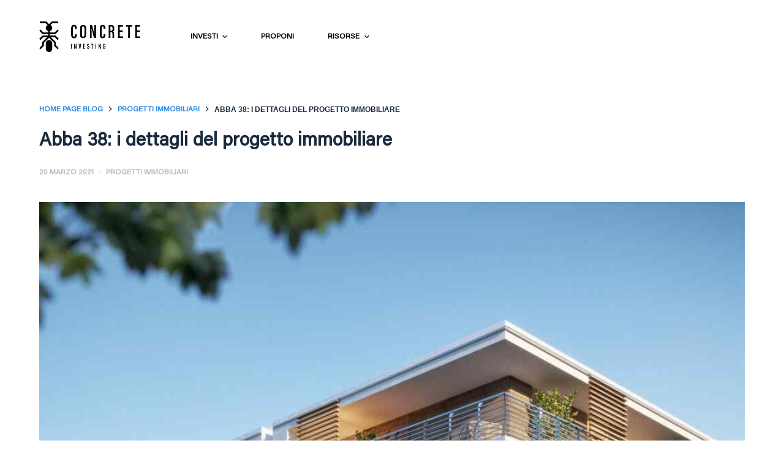

--- FILE ---
content_type: text/html; charset=UTF-8
request_url: https://www.concreteinvesting.com/blog/progetti-immobiliari/abba-38-milano
body_size: 14017
content:
<!doctype html>
<html lang="it-IT">
<head>
	
	<meta charset="UTF-8">
	<meta name="viewport" content="width=device-width, initial-scale=1, maximum-scale=5, viewport-fit=cover">
	<link rel="profile" href="https://gmpg.org/xfn/11">

	<title>Abba 38 Milano: i dettagli del progetto immobiliare &#x2d; Il blog sull’equity crowdfunding immobiliare &#8211; Concrete Investing</title>

<!-- The SEO Framework by Sybre Waaijer -->
<meta name="robots" content="max-snippet:-1,max-image-preview:large,max-video-preview:-1" />
<link rel="canonical" href="https://www.concreteinvesting.com/blog/progetti-immobiliari/abba-38-milano" />
<meta name="description" content="Scopri i dettagli del progetto immobiliare Abba 38, costruzione nel quartiere Dergano finanziata in parte con equity crowdfunding dalla nostra piattaforma." />
<meta property="og:type" content="article" />
<meta property="og:locale" content="it_IT" />
<meta property="og:site_name" content="Il blog sull’equity crowdfunding immobiliare &#8211; Concrete Investing" />
<meta property="og:title" content="Abba 38 Milano: i dettagli del progetto immobiliare" />
<meta property="og:description" content="Scopri i dettagli del progetto immobiliare Abba 38, costruzione nel quartiere Dergano finanziata in parte con equity crowdfunding dalla nostra piattaforma." />
<meta property="og:url" content="https://www.concreteinvesting.com/blog/progetti-immobiliari/abba-38-milano" />
<meta property="og:image" content="https://blog.concreteinvesting.com/wp-content/uploads/2022/07/abba-38-esterno-scaled.jpg" />
<meta property="og:image:width" content="2560" />
<meta property="og:image:height" content="1733" />
<meta property="og:image:alt" content="abba-38-esterno" />
<meta property="article:published_time" content="2021-03-20T11:59+00:00" />
<meta property="article:modified_time" content="2022-12-20T11:40+00:00" />
<meta name="twitter:card" content="summary_large_image" />
<meta name="twitter:title" content="Abba 38 Milano: i dettagli del progetto immobiliare" />
<meta name="twitter:description" content="Scopri i dettagli del progetto immobiliare Abba 38, costruzione nel quartiere Dergano finanziata in parte con equity crowdfunding dalla nostra piattaforma." />
<meta name="twitter:image" content="https://blog.concreteinvesting.com/wp-content/uploads/2022/07/abba-38-esterno-scaled.jpg" />
<meta name="twitter:image:alt" content="abba-38-esterno" />
<script type="application/ld+json">{"@context":"https://schema.org","@graph":[{"@type":"WebSite","@id":"https://www.concreteinvesting.com/blog#/schema/WebSite","url":"https://www.concreteinvesting.com/blog","name":"Il blog sull’equity crowdfunding immobiliare &#8211; Concrete Investing","description":"Parliamo di investimenti nel mondo del real estate equity crowdfunding, operazioni immobiliari e approfondimenti nel settore finanziario.","inLanguage":"it-IT","potentialAction":{"@type":"SearchAction","target":{"@type":"EntryPoint","urlTemplate":"https://www.concreteinvesting.com/blog/search/{search_term_string}"},"query-input":"required name=search_term_string"},"publisher":{"@type":"Organization","@id":"https://www.concreteinvesting.com/blog#/schema/Organization","name":"Il blog sull’equity crowdfunding immobiliare &#8211; Concrete Investing","url":"https://www.concreteinvesting.com/blog","logo":{"@type":"ImageObject","url":"https://blog.concreteinvesting.com/wp-content/uploads/2022/07/logo-concrete.png","contentUrl":"https://blog.concreteinvesting.com/wp-content/uploads/2022/07/logo-concrete.png","width":329,"height":100,"contentSize":"4837"}}},{"@type":"WebPage","@id":"https://www.concreteinvesting.com/blog/progetti-immobiliari/abba-38-milano","url":"https://www.concreteinvesting.com/blog/progetti-immobiliari/abba-38-milano","name":"Abba 38 Milano: i dettagli del progetto immobiliare &#x2d; Il blog sull’equity crowdfunding immobiliare &#8211; Concrete Investing","description":"Scopri i dettagli del progetto immobiliare Abba 38, costruzione nel quartiere Dergano finanziata in parte con equity crowdfunding dalla nostra piattaforma.","inLanguage":"it-IT","isPartOf":{"@id":"https://www.concreteinvesting.com/blog#/schema/WebSite"},"potentialAction":{"@type":"ReadAction","target":"https://www.concreteinvesting.com/blog/progetti-immobiliari/abba-38-milano"},"datePublished":"2021-03-20T11:59+00:00","dateModified":"2022-12-20T11:40+00:00","author":{"@type":"Person","@id":"https://www.concreteinvesting.com/blog#/schema/Person/11065a8db9d5a261c95dfc752a4300c1","name":"admin"}}]}</script>
<!-- / The SEO Framework by Sybre Waaijer | 15.84ms meta | 7.58ms boot -->

<link rel='dns-prefetch' href='//s.w.org' />
<link rel="alternate" type="application/rss+xml" title="Il blog sull’equity crowdfunding immobiliare - Concrete Investing &raquo; Feed" href="https://www.concreteinvesting.com/blog/feed" />
<link rel="alternate" type="application/rss+xml" title="Il blog sull’equity crowdfunding immobiliare - Concrete Investing &raquo; Feed dei commenti" href="https://www.concreteinvesting.com/blog/comments/feed" />
<link rel="alternate" type="application/rss+xml" title="Il blog sull’equity crowdfunding immobiliare - Concrete Investing &raquo; Abba 38: i dettagli del progetto immobiliare Feed dei commenti" href="https://www.concreteinvesting.com/blog/progetti-immobiliari/abba-38-milano/feed" />
<link rel='stylesheet' id='blocksy-dynamic-global-css'  href='https://blog.concreteinvesting.com/wp-content/uploads/blocksy/css/global.css?ver=92260' media='all' />
<link rel='stylesheet' id='wp-block-library-css'  href='https://blog.concreteinvesting.com/wp-includes/css/dist/block-library/style.min.css?ver=6.0.11' media='all' />
<style id='global-styles-inline-css'>
body{--wp--preset--color--black: #000000;--wp--preset--color--cyan-bluish-gray: #abb8c3;--wp--preset--color--white: #ffffff;--wp--preset--color--pale-pink: #f78da7;--wp--preset--color--vivid-red: #cf2e2e;--wp--preset--color--luminous-vivid-orange: #ff6900;--wp--preset--color--luminous-vivid-amber: #fcb900;--wp--preset--color--light-green-cyan: #7bdcb5;--wp--preset--color--vivid-green-cyan: #00d084;--wp--preset--color--pale-cyan-blue: #8ed1fc;--wp--preset--color--vivid-cyan-blue: #0693e3;--wp--preset--color--vivid-purple: #9b51e0;--wp--preset--color--palette-color-1: var(--theme-palette-color-1, #2872fa);--wp--preset--color--palette-color-2: var(--theme-palette-color-2, #1559ed);--wp--preset--color--palette-color-3: var(--theme-palette-color-3, #3A4F66);--wp--preset--color--palette-color-4: var(--theme-palette-color-4, #192a3d);--wp--preset--color--palette-color-5: var(--theme-palette-color-5, #e1e8ed);--wp--preset--color--palette-color-6: var(--theme-palette-color-6, #f2f5f7);--wp--preset--color--palette-color-7: var(--theme-palette-color-7, #FAFBFC);--wp--preset--color--palette-color-8: var(--theme-palette-color-8, #ffffff);--wp--preset--gradient--vivid-cyan-blue-to-vivid-purple: linear-gradient(135deg,rgba(6,147,227,1) 0%,rgb(155,81,224) 100%);--wp--preset--gradient--light-green-cyan-to-vivid-green-cyan: linear-gradient(135deg,rgb(122,220,180) 0%,rgb(0,208,130) 100%);--wp--preset--gradient--luminous-vivid-amber-to-luminous-vivid-orange: linear-gradient(135deg,rgba(252,185,0,1) 0%,rgba(255,105,0,1) 100%);--wp--preset--gradient--luminous-vivid-orange-to-vivid-red: linear-gradient(135deg,rgba(255,105,0,1) 0%,rgb(207,46,46) 100%);--wp--preset--gradient--very-light-gray-to-cyan-bluish-gray: linear-gradient(135deg,rgb(238,238,238) 0%,rgb(169,184,195) 100%);--wp--preset--gradient--cool-to-warm-spectrum: linear-gradient(135deg,rgb(74,234,220) 0%,rgb(151,120,209) 20%,rgb(207,42,186) 40%,rgb(238,44,130) 60%,rgb(251,105,98) 80%,rgb(254,248,76) 100%);--wp--preset--gradient--blush-light-purple: linear-gradient(135deg,rgb(255,206,236) 0%,rgb(152,150,240) 100%);--wp--preset--gradient--blush-bordeaux: linear-gradient(135deg,rgb(254,205,165) 0%,rgb(254,45,45) 50%,rgb(107,0,62) 100%);--wp--preset--gradient--luminous-dusk: linear-gradient(135deg,rgb(255,203,112) 0%,rgb(199,81,192) 50%,rgb(65,88,208) 100%);--wp--preset--gradient--pale-ocean: linear-gradient(135deg,rgb(255,245,203) 0%,rgb(182,227,212) 50%,rgb(51,167,181) 100%);--wp--preset--gradient--electric-grass: linear-gradient(135deg,rgb(202,248,128) 0%,rgb(113,206,126) 100%);--wp--preset--gradient--midnight: linear-gradient(135deg,rgb(2,3,129) 0%,rgb(40,116,252) 100%);--wp--preset--gradient--juicy-peach: linear-gradient(to right, #ffecd2 0%, #fcb69f 100%);--wp--preset--gradient--young-passion: linear-gradient(to right, #ff8177 0%, #ff867a 0%, #ff8c7f 21%, #f99185 52%, #cf556c 78%, #b12a5b 100%);--wp--preset--gradient--true-sunset: linear-gradient(to right, #fa709a 0%, #fee140 100%);--wp--preset--gradient--morpheus-den: linear-gradient(to top, #30cfd0 0%, #330867 100%);--wp--preset--gradient--plum-plate: linear-gradient(135deg, #667eea 0%, #764ba2 100%);--wp--preset--gradient--aqua-splash: linear-gradient(15deg, #13547a 0%, #80d0c7 100%);--wp--preset--gradient--love-kiss: linear-gradient(to top, #ff0844 0%, #ffb199 100%);--wp--preset--gradient--new-retrowave: linear-gradient(to top, #3b41c5 0%, #a981bb 49%, #ffc8a9 100%);--wp--preset--gradient--plum-bath: linear-gradient(to top, #cc208e 0%, #6713d2 100%);--wp--preset--gradient--high-flight: linear-gradient(to right, #0acffe 0%, #495aff 100%);--wp--preset--gradient--teen-party: linear-gradient(-225deg, #FF057C 0%, #8D0B93 50%, #321575 100%);--wp--preset--gradient--fabled-sunset: linear-gradient(-225deg, #231557 0%, #44107A 29%, #FF1361 67%, #FFF800 100%);--wp--preset--gradient--arielle-smile: radial-gradient(circle 248px at center, #16d9e3 0%, #30c7ec 47%, #46aef7 100%);--wp--preset--gradient--itmeo-branding: linear-gradient(180deg, #2af598 0%, #009efd 100%);--wp--preset--gradient--deep-blue: linear-gradient(to right, #6a11cb 0%, #2575fc 100%);--wp--preset--gradient--strong-bliss: linear-gradient(to right, #f78ca0 0%, #f9748f 19%, #fd868c 60%, #fe9a8b 100%);--wp--preset--gradient--sweet-period: linear-gradient(to top, #3f51b1 0%, #5a55ae 13%, #7b5fac 25%, #8f6aae 38%, #a86aa4 50%, #cc6b8e 62%, #f18271 75%, #f3a469 87%, #f7c978 100%);--wp--preset--gradient--purple-division: linear-gradient(to top, #7028e4 0%, #e5b2ca 100%);--wp--preset--gradient--cold-evening: linear-gradient(to top, #0c3483 0%, #a2b6df 100%, #6b8cce 100%, #a2b6df 100%);--wp--preset--gradient--mountain-rock: linear-gradient(to right, #868f96 0%, #596164 100%);--wp--preset--gradient--desert-hump: linear-gradient(to top, #c79081 0%, #dfa579 100%);--wp--preset--gradient--ethernal-constance: linear-gradient(to top, #09203f 0%, #537895 100%);--wp--preset--gradient--happy-memories: linear-gradient(-60deg, #ff5858 0%, #f09819 100%);--wp--preset--gradient--grown-early: linear-gradient(to top, #0ba360 0%, #3cba92 100%);--wp--preset--gradient--morning-salad: linear-gradient(-225deg, #B7F8DB 0%, #50A7C2 100%);--wp--preset--gradient--night-call: linear-gradient(-225deg, #AC32E4 0%, #7918F2 48%, #4801FF 100%);--wp--preset--gradient--mind-crawl: linear-gradient(-225deg, #473B7B 0%, #3584A7 51%, #30D2BE 100%);--wp--preset--gradient--angel-care: linear-gradient(-225deg, #FFE29F 0%, #FFA99F 48%, #FF719A 100%);--wp--preset--gradient--juicy-cake: linear-gradient(to top, #e14fad 0%, #f9d423 100%);--wp--preset--gradient--rich-metal: linear-gradient(to right, #d7d2cc 0%, #304352 100%);--wp--preset--gradient--mole-hall: linear-gradient(-20deg, #616161 0%, #9bc5c3 100%);--wp--preset--gradient--cloudy-knoxville: linear-gradient(120deg, #fdfbfb 0%, #ebedee 100%);--wp--preset--gradient--soft-grass: linear-gradient(to top, #c1dfc4 0%, #deecdd 100%);--wp--preset--gradient--saint-petersburg: linear-gradient(135deg, #f5f7fa 0%, #c3cfe2 100%);--wp--preset--gradient--everlasting-sky: linear-gradient(135deg, #fdfcfb 0%, #e2d1c3 100%);--wp--preset--gradient--kind-steel: linear-gradient(-20deg, #e9defa 0%, #fbfcdb 100%);--wp--preset--gradient--over-sun: linear-gradient(60deg, #abecd6 0%, #fbed96 100%);--wp--preset--gradient--premium-white: linear-gradient(to top, #d5d4d0 0%, #d5d4d0 1%, #eeeeec 31%, #efeeec 75%, #e9e9e7 100%);--wp--preset--gradient--clean-mirror: linear-gradient(45deg, #93a5cf 0%, #e4efe9 100%);--wp--preset--gradient--wild-apple: linear-gradient(to top, #d299c2 0%, #fef9d7 100%);--wp--preset--gradient--snow-again: linear-gradient(to top, #e6e9f0 0%, #eef1f5 100%);--wp--preset--gradient--confident-cloud: linear-gradient(to top, #dad4ec 0%, #dad4ec 1%, #f3e7e9 100%);--wp--preset--gradient--glass-water: linear-gradient(to top, #dfe9f3 0%, white 100%);--wp--preset--gradient--perfect-white: linear-gradient(-225deg, #E3FDF5 0%, #FFE6FA 100%);--wp--preset--duotone--dark-grayscale: url('#wp-duotone-dark-grayscale');--wp--preset--duotone--grayscale: url('#wp-duotone-grayscale');--wp--preset--duotone--purple-yellow: url('#wp-duotone-purple-yellow');--wp--preset--duotone--blue-red: url('#wp-duotone-blue-red');--wp--preset--duotone--midnight: url('#wp-duotone-midnight');--wp--preset--duotone--magenta-yellow: url('#wp-duotone-magenta-yellow');--wp--preset--duotone--purple-green: url('#wp-duotone-purple-green');--wp--preset--duotone--blue-orange: url('#wp-duotone-blue-orange');--wp--preset--font-size--small: 13px;--wp--preset--font-size--medium: 20px;--wp--preset--font-size--large: 30px;--wp--preset--font-size--x-large: 50px;--wp--preset--font-size--xx-large: 80px;}body { margin: 0; }body{--wp--style--block-gap: var(--theme-content-spacing);}.wp-site-blocks > .alignleft { float: left; margin-right: 2em; }.wp-site-blocks > .alignright { float: right; margin-left: 2em; }.wp-site-blocks > .aligncenter { justify-content: center; margin-left: auto; margin-right: auto; }.wp-site-blocks > * { margin-block-start: 0; margin-block-end: 0; }.wp-site-blocks > * + * { margin-block-start: var( --wp--style--block-gap ); }.has-black-color{color: var(--wp--preset--color--black) !important;}.has-cyan-bluish-gray-color{color: var(--wp--preset--color--cyan-bluish-gray) !important;}.has-white-color{color: var(--wp--preset--color--white) !important;}.has-pale-pink-color{color: var(--wp--preset--color--pale-pink) !important;}.has-vivid-red-color{color: var(--wp--preset--color--vivid-red) !important;}.has-luminous-vivid-orange-color{color: var(--wp--preset--color--luminous-vivid-orange) !important;}.has-luminous-vivid-amber-color{color: var(--wp--preset--color--luminous-vivid-amber) !important;}.has-light-green-cyan-color{color: var(--wp--preset--color--light-green-cyan) !important;}.has-vivid-green-cyan-color{color: var(--wp--preset--color--vivid-green-cyan) !important;}.has-pale-cyan-blue-color{color: var(--wp--preset--color--pale-cyan-blue) !important;}.has-vivid-cyan-blue-color{color: var(--wp--preset--color--vivid-cyan-blue) !important;}.has-vivid-purple-color{color: var(--wp--preset--color--vivid-purple) !important;}.has-palette-color-1-color{color: var(--wp--preset--color--palette-color-1) !important;}.has-palette-color-2-color{color: var(--wp--preset--color--palette-color-2) !important;}.has-palette-color-3-color{color: var(--wp--preset--color--palette-color-3) !important;}.has-palette-color-4-color{color: var(--wp--preset--color--palette-color-4) !important;}.has-palette-color-5-color{color: var(--wp--preset--color--palette-color-5) !important;}.has-palette-color-6-color{color: var(--wp--preset--color--palette-color-6) !important;}.has-palette-color-7-color{color: var(--wp--preset--color--palette-color-7) !important;}.has-palette-color-8-color{color: var(--wp--preset--color--palette-color-8) !important;}.has-black-background-color{background-color: var(--wp--preset--color--black) !important;}.has-cyan-bluish-gray-background-color{background-color: var(--wp--preset--color--cyan-bluish-gray) !important;}.has-white-background-color{background-color: var(--wp--preset--color--white) !important;}.has-pale-pink-background-color{background-color: var(--wp--preset--color--pale-pink) !important;}.has-vivid-red-background-color{background-color: var(--wp--preset--color--vivid-red) !important;}.has-luminous-vivid-orange-background-color{background-color: var(--wp--preset--color--luminous-vivid-orange) !important;}.has-luminous-vivid-amber-background-color{background-color: var(--wp--preset--color--luminous-vivid-amber) !important;}.has-light-green-cyan-background-color{background-color: var(--wp--preset--color--light-green-cyan) !important;}.has-vivid-green-cyan-background-color{background-color: var(--wp--preset--color--vivid-green-cyan) !important;}.has-pale-cyan-blue-background-color{background-color: var(--wp--preset--color--pale-cyan-blue) !important;}.has-vivid-cyan-blue-background-color{background-color: var(--wp--preset--color--vivid-cyan-blue) !important;}.has-vivid-purple-background-color{background-color: var(--wp--preset--color--vivid-purple) !important;}.has-palette-color-1-background-color{background-color: var(--wp--preset--color--palette-color-1) !important;}.has-palette-color-2-background-color{background-color: var(--wp--preset--color--palette-color-2) !important;}.has-palette-color-3-background-color{background-color: var(--wp--preset--color--palette-color-3) !important;}.has-palette-color-4-background-color{background-color: var(--wp--preset--color--palette-color-4) !important;}.has-palette-color-5-background-color{background-color: var(--wp--preset--color--palette-color-5) !important;}.has-palette-color-6-background-color{background-color: var(--wp--preset--color--palette-color-6) !important;}.has-palette-color-7-background-color{background-color: var(--wp--preset--color--palette-color-7) !important;}.has-palette-color-8-background-color{background-color: var(--wp--preset--color--palette-color-8) !important;}.has-black-border-color{border-color: var(--wp--preset--color--black) !important;}.has-cyan-bluish-gray-border-color{border-color: var(--wp--preset--color--cyan-bluish-gray) !important;}.has-white-border-color{border-color: var(--wp--preset--color--white) !important;}.has-pale-pink-border-color{border-color: var(--wp--preset--color--pale-pink) !important;}.has-vivid-red-border-color{border-color: var(--wp--preset--color--vivid-red) !important;}.has-luminous-vivid-orange-border-color{border-color: var(--wp--preset--color--luminous-vivid-orange) !important;}.has-luminous-vivid-amber-border-color{border-color: var(--wp--preset--color--luminous-vivid-amber) !important;}.has-light-green-cyan-border-color{border-color: var(--wp--preset--color--light-green-cyan) !important;}.has-vivid-green-cyan-border-color{border-color: var(--wp--preset--color--vivid-green-cyan) !important;}.has-pale-cyan-blue-border-color{border-color: var(--wp--preset--color--pale-cyan-blue) !important;}.has-vivid-cyan-blue-border-color{border-color: var(--wp--preset--color--vivid-cyan-blue) !important;}.has-vivid-purple-border-color{border-color: var(--wp--preset--color--vivid-purple) !important;}.has-palette-color-1-border-color{border-color: var(--wp--preset--color--palette-color-1) !important;}.has-palette-color-2-border-color{border-color: var(--wp--preset--color--palette-color-2) !important;}.has-palette-color-3-border-color{border-color: var(--wp--preset--color--palette-color-3) !important;}.has-palette-color-4-border-color{border-color: var(--wp--preset--color--palette-color-4) !important;}.has-palette-color-5-border-color{border-color: var(--wp--preset--color--palette-color-5) !important;}.has-palette-color-6-border-color{border-color: var(--wp--preset--color--palette-color-6) !important;}.has-palette-color-7-border-color{border-color: var(--wp--preset--color--palette-color-7) !important;}.has-palette-color-8-border-color{border-color: var(--wp--preset--color--palette-color-8) !important;}.has-vivid-cyan-blue-to-vivid-purple-gradient-background{background: var(--wp--preset--gradient--vivid-cyan-blue-to-vivid-purple) !important;}.has-light-green-cyan-to-vivid-green-cyan-gradient-background{background: var(--wp--preset--gradient--light-green-cyan-to-vivid-green-cyan) !important;}.has-luminous-vivid-amber-to-luminous-vivid-orange-gradient-background{background: var(--wp--preset--gradient--luminous-vivid-amber-to-luminous-vivid-orange) !important;}.has-luminous-vivid-orange-to-vivid-red-gradient-background{background: var(--wp--preset--gradient--luminous-vivid-orange-to-vivid-red) !important;}.has-very-light-gray-to-cyan-bluish-gray-gradient-background{background: var(--wp--preset--gradient--very-light-gray-to-cyan-bluish-gray) !important;}.has-cool-to-warm-spectrum-gradient-background{background: var(--wp--preset--gradient--cool-to-warm-spectrum) !important;}.has-blush-light-purple-gradient-background{background: var(--wp--preset--gradient--blush-light-purple) !important;}.has-blush-bordeaux-gradient-background{background: var(--wp--preset--gradient--blush-bordeaux) !important;}.has-luminous-dusk-gradient-background{background: var(--wp--preset--gradient--luminous-dusk) !important;}.has-pale-ocean-gradient-background{background: var(--wp--preset--gradient--pale-ocean) !important;}.has-electric-grass-gradient-background{background: var(--wp--preset--gradient--electric-grass) !important;}.has-midnight-gradient-background{background: var(--wp--preset--gradient--midnight) !important;}.has-juicy-peach-gradient-background{background: var(--wp--preset--gradient--juicy-peach) !important;}.has-young-passion-gradient-background{background: var(--wp--preset--gradient--young-passion) !important;}.has-true-sunset-gradient-background{background: var(--wp--preset--gradient--true-sunset) !important;}.has-morpheus-den-gradient-background{background: var(--wp--preset--gradient--morpheus-den) !important;}.has-plum-plate-gradient-background{background: var(--wp--preset--gradient--plum-plate) !important;}.has-aqua-splash-gradient-background{background: var(--wp--preset--gradient--aqua-splash) !important;}.has-love-kiss-gradient-background{background: var(--wp--preset--gradient--love-kiss) !important;}.has-new-retrowave-gradient-background{background: var(--wp--preset--gradient--new-retrowave) !important;}.has-plum-bath-gradient-background{background: var(--wp--preset--gradient--plum-bath) !important;}.has-high-flight-gradient-background{background: var(--wp--preset--gradient--high-flight) !important;}.has-teen-party-gradient-background{background: var(--wp--preset--gradient--teen-party) !important;}.has-fabled-sunset-gradient-background{background: var(--wp--preset--gradient--fabled-sunset) !important;}.has-arielle-smile-gradient-background{background: var(--wp--preset--gradient--arielle-smile) !important;}.has-itmeo-branding-gradient-background{background: var(--wp--preset--gradient--itmeo-branding) !important;}.has-deep-blue-gradient-background{background: var(--wp--preset--gradient--deep-blue) !important;}.has-strong-bliss-gradient-background{background: var(--wp--preset--gradient--strong-bliss) !important;}.has-sweet-period-gradient-background{background: var(--wp--preset--gradient--sweet-period) !important;}.has-purple-division-gradient-background{background: var(--wp--preset--gradient--purple-division) !important;}.has-cold-evening-gradient-background{background: var(--wp--preset--gradient--cold-evening) !important;}.has-mountain-rock-gradient-background{background: var(--wp--preset--gradient--mountain-rock) !important;}.has-desert-hump-gradient-background{background: var(--wp--preset--gradient--desert-hump) !important;}.has-ethernal-constance-gradient-background{background: var(--wp--preset--gradient--ethernal-constance) !important;}.has-happy-memories-gradient-background{background: var(--wp--preset--gradient--happy-memories) !important;}.has-grown-early-gradient-background{background: var(--wp--preset--gradient--grown-early) !important;}.has-morning-salad-gradient-background{background: var(--wp--preset--gradient--morning-salad) !important;}.has-night-call-gradient-background{background: var(--wp--preset--gradient--night-call) !important;}.has-mind-crawl-gradient-background{background: var(--wp--preset--gradient--mind-crawl) !important;}.has-angel-care-gradient-background{background: var(--wp--preset--gradient--angel-care) !important;}.has-juicy-cake-gradient-background{background: var(--wp--preset--gradient--juicy-cake) !important;}.has-rich-metal-gradient-background{background: var(--wp--preset--gradient--rich-metal) !important;}.has-mole-hall-gradient-background{background: var(--wp--preset--gradient--mole-hall) !important;}.has-cloudy-knoxville-gradient-background{background: var(--wp--preset--gradient--cloudy-knoxville) !important;}.has-soft-grass-gradient-background{background: var(--wp--preset--gradient--soft-grass) !important;}.has-saint-petersburg-gradient-background{background: var(--wp--preset--gradient--saint-petersburg) !important;}.has-everlasting-sky-gradient-background{background: var(--wp--preset--gradient--everlasting-sky) !important;}.has-kind-steel-gradient-background{background: var(--wp--preset--gradient--kind-steel) !important;}.has-over-sun-gradient-background{background: var(--wp--preset--gradient--over-sun) !important;}.has-premium-white-gradient-background{background: var(--wp--preset--gradient--premium-white) !important;}.has-clean-mirror-gradient-background{background: var(--wp--preset--gradient--clean-mirror) !important;}.has-wild-apple-gradient-background{background: var(--wp--preset--gradient--wild-apple) !important;}.has-snow-again-gradient-background{background: var(--wp--preset--gradient--snow-again) !important;}.has-confident-cloud-gradient-background{background: var(--wp--preset--gradient--confident-cloud) !important;}.has-glass-water-gradient-background{background: var(--wp--preset--gradient--glass-water) !important;}.has-perfect-white-gradient-background{background: var(--wp--preset--gradient--perfect-white) !important;}.has-small-font-size{font-size: var(--wp--preset--font-size--small) !important;}.has-medium-font-size{font-size: var(--wp--preset--font-size--medium) !important;}.has-large-font-size{font-size: var(--wp--preset--font-size--large) !important;}.has-x-large-font-size{font-size: var(--wp--preset--font-size--x-large) !important;}.has-xx-large-font-size{font-size: var(--wp--preset--font-size--xx-large) !important;}
</style>
<link rel='stylesheet' id='uaf_client_css-css'  href='https://blog.concreteinvesting.com/wp-content/uploads/useanyfont/uaf.css?ver=1698065635' media='all' />
<link rel='stylesheet' id='yarpp-thumbnails-css'  href='https://blog.concreteinvesting.com/wp-content/plugins/yet-another-related-posts-plugin/style/styles_thumbnails.css?ver=5.30.9' media='all' />
<style id='yarpp-thumbnails-inline-css'>
.yarpp-thumbnails-horizontal .yarpp-thumbnail {width: 160px;height: 200px;margin: 5px;margin-left: 0px;}.yarpp-thumbnail > img, .yarpp-thumbnail-default {width: 150px;height: 150px;margin: 5px;}.yarpp-thumbnails-horizontal .yarpp-thumbnail-title {margin: 7px;margin-top: 0px;width: 150px;}.yarpp-thumbnail-default > img {min-height: 150px;min-width: 150px;}
</style>
<link rel='stylesheet' id='ct-main-styles-css'  href='https://blog.concreteinvesting.com/wp-content/themes/blocksy/static/bundle/main.min.css?ver=2.0.4' media='all' />
<link rel='stylesheet' id='ct-page-title-styles-css'  href='https://blog.concreteinvesting.com/wp-content/themes/blocksy/static/bundle/page-title.min.css?ver=2.0.4' media='all' />
<link rel="https://api.w.org/" href="https://www.concreteinvesting.com/blog/wp-json/" /><link rel="alternate" type="application/json" href="https://www.concreteinvesting.com/blog/wp-json/wp/v2/posts/4410" /><link rel="EditURI" type="application/rsd+xml" title="RSD" href="https://blog.concreteinvesting.com/xmlrpc.php?rsd" />
<link rel="wlwmanifest" type="application/wlwmanifest+xml" href="https://blog.concreteinvesting.com/wp-includes/wlwmanifest.xml" /> 
<link rel="alternate" type="application/json+oembed" href="https://www.concreteinvesting.com/blog/wp-json/oembed/1.0/embed?url=https%3A%2F%2Fwww.concreteinvesting.com%2Fblog%2Fprogetti-immobiliari%2Fabba-38-milano" />
<link rel="alternate" type="text/xml+oembed" href="https://www.concreteinvesting.com/blog/wp-json/oembed/1.0/embed?url=https%3A%2F%2Fwww.concreteinvesting.com%2Fblog%2Fprogetti-immobiliari%2Fabba-38-milano&#038;format=xml" />
<noscript><link rel='stylesheet' href='https://blog.concreteinvesting.com/wp-content/themes/blocksy/static/bundle/no-scripts.min.css' type='text/css'></noscript>
<link rel="icon" href="https://blog.concreteinvesting.com/wp-content/uploads/2022/07/cropped-EmbeddedImage-120x120.png" sizes="32x32" />
<link rel="icon" href="https://blog.concreteinvesting.com/wp-content/uploads/2022/07/cropped-EmbeddedImage-300x300.png" sizes="192x192" />
<link rel="apple-touch-icon" href="https://blog.concreteinvesting.com/wp-content/uploads/2022/07/cropped-EmbeddedImage-300x300.png" />
<meta name="msapplication-TileImage" content="https://blog.concreteinvesting.com/wp-content/uploads/2022/07/cropped-EmbeddedImage-300x300.png" />
		<style id="wp-custom-css">
			.meta-date{
	color: #bbb;
}

.meta-categories > a{
	color: #bbb;
}

.meta-categories > a:hover{
	color: #338de6;
}

#over-title{
	margin-bottom: -60px;
  color: #bbb;
}

#menu-siteheader{
	margin-left: 55px
}

.menu-item > a{
	letter-spacing: 2px;
}

.ct-container{
	padding-bottom: 50px;
}

.page-numbers.current{
	background-color: #338de6 !important;
}

.page-numbers:hover{
	color: #338de6;
	border-color: #338de6!important;
}

.yarpp-thumbnail-title{
	overflow: visible!important;
}

.yarpp-thumbnail{
	margin-top: 65px!important;
	border: none!important
}

.newsletter{
	color: white;
}

.newsletter{
	margin-top: 40px;
}

#newsletter-button{
	margin: 15px;
	padding: 5px
}

#newsletter-agree-of-terms:hover{
	color: #338de6 !important;
}

#newsletter-heading{
	font-size: 18px;
}

.mc4wp-response{
	color: white;
}

div.entry-content > div.yarpp.yarpp-related.yarpp-related-website.yarpp-template-thumbnails > h3{
	margin-bottom: -50px;
	text-transform: none;
}

#entry-content{
	  background-color: #ECEEEE;
    margin-top: -87px!important;
    margin-bottom: 87px!important;
	  padding-top: 15px;
	  padding-bottom: 15px
}

#anchor-points{
	margin-top: -110px !important;
}

#anchor-points > div >a{
	color: black;
	text-decoration: none;	
}

#anchor-points > div > a:hover{
	color: #338de6;
	text-decoration: none;	
}

#post-call-to-action{
  display: flex;
  justify-content: center;
	margin-bottom: 50px;
	margin-top: 50px;
}

.separator{
	margin-top: -4px !important;
}

div.hero-section > header > nav > span.last-item > span{
	margin-top: -0.1pc !important;
}

a{
	text-decoration: none;
}		</style>
			</head>


<body class="post-template-default single single-post postid-4410 single-format-standard wp-custom-logo wp-embed-responsive" data-link="type-2" data-prefix="single_blog_post" data-header="type-1" data-footer="type-1" itemscope="itemscope" itemtype="https://schema.org/Blog" >

<a class="skip-link show-on-focus" href="#main">
	Salta al contenuto</a>

<svg xmlns="http://www.w3.org/2000/svg" viewBox="0 0 0 0" width="0" height="0" focusable="false" role="none" style="visibility: hidden; position: absolute; left: -9999px; overflow: hidden;" ><defs><filter id="wp-duotone-dark-grayscale"><feColorMatrix color-interpolation-filters="sRGB" type="matrix" values=" .299 .587 .114 0 0 .299 .587 .114 0 0 .299 .587 .114 0 0 .299 .587 .114 0 0 " /><feComponentTransfer color-interpolation-filters="sRGB" ><feFuncR type="table" tableValues="0 0.49803921568627" /><feFuncG type="table" tableValues="0 0.49803921568627" /><feFuncB type="table" tableValues="0 0.49803921568627" /><feFuncA type="table" tableValues="1 1" /></feComponentTransfer><feComposite in2="SourceGraphic" operator="in" /></filter></defs></svg><svg xmlns="http://www.w3.org/2000/svg" viewBox="0 0 0 0" width="0" height="0" focusable="false" role="none" style="visibility: hidden; position: absolute; left: -9999px; overflow: hidden;" ><defs><filter id="wp-duotone-grayscale"><feColorMatrix color-interpolation-filters="sRGB" type="matrix" values=" .299 .587 .114 0 0 .299 .587 .114 0 0 .299 .587 .114 0 0 .299 .587 .114 0 0 " /><feComponentTransfer color-interpolation-filters="sRGB" ><feFuncR type="table" tableValues="0 1" /><feFuncG type="table" tableValues="0 1" /><feFuncB type="table" tableValues="0 1" /><feFuncA type="table" tableValues="1 1" /></feComponentTransfer><feComposite in2="SourceGraphic" operator="in" /></filter></defs></svg><svg xmlns="http://www.w3.org/2000/svg" viewBox="0 0 0 0" width="0" height="0" focusable="false" role="none" style="visibility: hidden; position: absolute; left: -9999px; overflow: hidden;" ><defs><filter id="wp-duotone-purple-yellow"><feColorMatrix color-interpolation-filters="sRGB" type="matrix" values=" .299 .587 .114 0 0 .299 .587 .114 0 0 .299 .587 .114 0 0 .299 .587 .114 0 0 " /><feComponentTransfer color-interpolation-filters="sRGB" ><feFuncR type="table" tableValues="0.54901960784314 0.98823529411765" /><feFuncG type="table" tableValues="0 1" /><feFuncB type="table" tableValues="0.71764705882353 0.25490196078431" /><feFuncA type="table" tableValues="1 1" /></feComponentTransfer><feComposite in2="SourceGraphic" operator="in" /></filter></defs></svg><svg xmlns="http://www.w3.org/2000/svg" viewBox="0 0 0 0" width="0" height="0" focusable="false" role="none" style="visibility: hidden; position: absolute; left: -9999px; overflow: hidden;" ><defs><filter id="wp-duotone-blue-red"><feColorMatrix color-interpolation-filters="sRGB" type="matrix" values=" .299 .587 .114 0 0 .299 .587 .114 0 0 .299 .587 .114 0 0 .299 .587 .114 0 0 " /><feComponentTransfer color-interpolation-filters="sRGB" ><feFuncR type="table" tableValues="0 1" /><feFuncG type="table" tableValues="0 0.27843137254902" /><feFuncB type="table" tableValues="0.5921568627451 0.27843137254902" /><feFuncA type="table" tableValues="1 1" /></feComponentTransfer><feComposite in2="SourceGraphic" operator="in" /></filter></defs></svg><svg xmlns="http://www.w3.org/2000/svg" viewBox="0 0 0 0" width="0" height="0" focusable="false" role="none" style="visibility: hidden; position: absolute; left: -9999px; overflow: hidden;" ><defs><filter id="wp-duotone-midnight"><feColorMatrix color-interpolation-filters="sRGB" type="matrix" values=" .299 .587 .114 0 0 .299 .587 .114 0 0 .299 .587 .114 0 0 .299 .587 .114 0 0 " /><feComponentTransfer color-interpolation-filters="sRGB" ><feFuncR type="table" tableValues="0 0" /><feFuncG type="table" tableValues="0 0.64705882352941" /><feFuncB type="table" tableValues="0 1" /><feFuncA type="table" tableValues="1 1" /></feComponentTransfer><feComposite in2="SourceGraphic" operator="in" /></filter></defs></svg><svg xmlns="http://www.w3.org/2000/svg" viewBox="0 0 0 0" width="0" height="0" focusable="false" role="none" style="visibility: hidden; position: absolute; left: -9999px; overflow: hidden;" ><defs><filter id="wp-duotone-magenta-yellow"><feColorMatrix color-interpolation-filters="sRGB" type="matrix" values=" .299 .587 .114 0 0 .299 .587 .114 0 0 .299 .587 .114 0 0 .299 .587 .114 0 0 " /><feComponentTransfer color-interpolation-filters="sRGB" ><feFuncR type="table" tableValues="0.78039215686275 1" /><feFuncG type="table" tableValues="0 0.94901960784314" /><feFuncB type="table" tableValues="0.35294117647059 0.47058823529412" /><feFuncA type="table" tableValues="1 1" /></feComponentTransfer><feComposite in2="SourceGraphic" operator="in" /></filter></defs></svg><svg xmlns="http://www.w3.org/2000/svg" viewBox="0 0 0 0" width="0" height="0" focusable="false" role="none" style="visibility: hidden; position: absolute; left: -9999px; overflow: hidden;" ><defs><filter id="wp-duotone-purple-green"><feColorMatrix color-interpolation-filters="sRGB" type="matrix" values=" .299 .587 .114 0 0 .299 .587 .114 0 0 .299 .587 .114 0 0 .299 .587 .114 0 0 " /><feComponentTransfer color-interpolation-filters="sRGB" ><feFuncR type="table" tableValues="0.65098039215686 0.40392156862745" /><feFuncG type="table" tableValues="0 1" /><feFuncB type="table" tableValues="0.44705882352941 0.4" /><feFuncA type="table" tableValues="1 1" /></feComponentTransfer><feComposite in2="SourceGraphic" operator="in" /></filter></defs></svg><svg xmlns="http://www.w3.org/2000/svg" viewBox="0 0 0 0" width="0" height="0" focusable="false" role="none" style="visibility: hidden; position: absolute; left: -9999px; overflow: hidden;" ><defs><filter id="wp-duotone-blue-orange"><feColorMatrix color-interpolation-filters="sRGB" type="matrix" values=" .299 .587 .114 0 0 .299 .587 .114 0 0 .299 .587 .114 0 0 .299 .587 .114 0 0 " /><feComponentTransfer color-interpolation-filters="sRGB" ><feFuncR type="table" tableValues="0.098039215686275 1" /><feFuncG type="table" tableValues="0 0.66274509803922" /><feFuncB type="table" tableValues="0.84705882352941 0.41960784313725" /><feFuncA type="table" tableValues="1 1" /></feComponentTransfer><feComposite in2="SourceGraphic" operator="in" /></filter></defs></svg><div class="ct-drawer-canvas" data-location="start" ><div id="offcanvas" class="ct-panel ct-header" data-behaviour="right-side" ><div class="ct-panel-inner">
		<div class="ct-panel-actions">
			
			<button class="ct-toggle-close" data-type="type-1" aria-label="Chiudi il carrello">
				<svg class="ct-icon" width="12" height="12" viewBox="0 0 15 15"><path d="M1 15a1 1 0 01-.71-.29 1 1 0 010-1.41l5.8-5.8-5.8-5.8A1 1 0 011.7.29l5.8 5.8 5.8-5.8a1 1 0 011.41 1.41l-5.8 5.8 5.8 5.8a1 1 0 01-1.41 1.41l-5.8-5.8-5.8 5.8A1 1 0 011 15z"/></svg>
			</button>
		</div>
		<div class="ct-panel-content" data-device="desktop" ><div class="ct-panel-content-inner"></div></div><div class="ct-panel-content" data-device="mobile" ><div class="ct-panel-content-inner">
<nav
	class="mobile-menu has-submenu"
	data-id="mobile-menu" data-interaction="click" data-toggle-type="type-1" 	aria-label="Menu off-canvas">
	<ul id="menu-siteheader-1" role="menubar"><li class="menu-item menu-item-type-custom menu-item-object-custom menu-item-has-children menu-item-32" role="none"><span class="ct-sub-menu-parent"><a href="#" class="ct-menu-link" role="menuitem">Investi</a><button class="ct-toggle-dropdown-mobile" aria-label="Apri il menu a discesa" aria-haspopup="true" aria-expanded="false" role="menuitem" ><svg class="ct-icon toggle-icon-1" width="15" height="15" viewBox="0 0 15 15"><path d="M3.9,5.1l3.6,3.6l3.6-3.6l1.4,0.7l-5,5l-5-5L3.9,5.1z"/></svg></button></span>
<ul class="sub-menu" role="menu">
	<li class="menu-item menu-item-type-custom menu-item-object-custom menu-item-5467" role="none"><a href="https://www.concreteinvesting.com/projects" class="ct-menu-link" role="menuitem">Operazioni</a></li>
	<li class="menu-item menu-item-type-custom menu-item-object-custom menu-item-5468" role="none"><a href="https://www.concreteinvesting.com/come-funziona" class="ct-menu-link" role="menuitem">Come funziona</a></li>
</ul>
</li>
<li class="menu-item menu-item-type-custom menu-item-object-custom menu-item-33" role="none"><a href="https://www.concreteinvesting.com/raccogli-capitale" class="ct-menu-link" role="menuitem">Proponi</a></li>
<li class="menu-item menu-item-type-custom menu-item-object-custom menu-item-has-children menu-item-34" role="none"><span class="ct-sub-menu-parent"><a href="#" class="ct-menu-link" role="menuitem">Risorse</a><button class="ct-toggle-dropdown-mobile" aria-label="Apri il menu a discesa" aria-haspopup="true" aria-expanded="false" role="menuitem" ><svg class="ct-icon toggle-icon-1" width="15" height="15" viewBox="0 0 15 15"><path d="M3.9,5.1l3.6,3.6l3.6-3.6l1.4,0.7l-5,5l-5-5L3.9,5.1z"/></svg></button></span>
<ul class="sub-menu" role="menu">
	<li class="menu-item menu-item-type-custom menu-item-object-custom menu-item-5469" role="none"><a href="/blog" class="ct-menu-link" role="menuitem">Insights</a></li>
	<li class="menu-item menu-item-type-custom menu-item-object-custom menu-item-5470" role="none"><a href="/info/domande-frequenti-investitori" class="ct-menu-link" role="menuitem">FAQ</a></li>
	<li class="menu-item menu-item-type-custom menu-item-object-custom menu-item-5471" role="none"><a href="/info/glossario" class="ct-menu-link" role="menuitem">Glossario</a></li>
	<li class="menu-item menu-item-type-custom menu-item-object-custom menu-item-5472" role="none"><a href="/partners" class="ct-menu-link" role="menuitem">Sviluppatori</a></li>
</ul>
</li>
</ul></nav>

</div></div></div></div></div>
<div id="main-container">
	<header id="header" class="ct-header" data-id="type-1" itemscope="" itemtype="https://schema.org/WPHeader" ><div data-device="desktop" ><div data-row="middle" data-column-set="1" ><div class="ct-container" ><div data-column="start" data-placements="1" ><div data-items="primary" >
<div	class="site-branding"
	data-id="logo" 		itemscope="itemscope" itemtype="https://schema.org/Organization" >

			<a href="https://www.concreteinvesting.com/blog/" class="site-logo-container" rel="home" itemprop="url" ><img width="329" height="100" src="https://blog.concreteinvesting.com/wp-content/uploads/2022/07/logo-concrete.png" class="default-logo" alt="concrete-logo" itemprop="logo" srcset="https://blog.concreteinvesting.com/wp-content/uploads/2022/07/logo-concrete.png 329w, https://blog.concreteinvesting.com/wp-content/uploads/2022/07/logo-concrete-300x91.png 300w" sizes="(max-width: 329px) 100vw, 329px" /></a>	
	</div>


<nav
	id="header-menu-1"
	class="header-menu-1"
	data-id="menu" data-interaction="hover" 	data-menu="type-1"
	data-dropdown="type-4:solid"		data-responsive="no"	itemscope="" itemtype="https://schema.org/SiteNavigationElement" 	aria-label="Menu dell'header">

	<ul id="menu-siteheader" class="menu" role="menubar"><li id="menu-item-32" class="menu-item menu-item-type-custom menu-item-object-custom menu-item-has-children menu-item-32 animated-submenu" role="none"><a href="#" class="ct-menu-link" role="menuitem">Investi<span class="ct-toggle-dropdown-desktop"><svg class="ct-icon" width="8" height="8" viewBox="0 0 15 15"><path d="M2.1,3.2l5.4,5.4l5.4-5.4L15,4.3l-7.5,7.5L0,4.3L2.1,3.2z"/></svg></span></a><button class="ct-toggle-dropdown-desktop-ghost" aria-label="Apri il menu a discesa" aria-haspopup="true" aria-expanded="false" role="menuitem" ></button>
<ul class="sub-menu" role="menu">
	<li id="menu-item-5467" class="menu-item menu-item-type-custom menu-item-object-custom menu-item-5467" role="none"><a href="https://www.concreteinvesting.com/projects" class="ct-menu-link" role="menuitem">Operazioni</a></li>
	<li id="menu-item-5468" class="menu-item menu-item-type-custom menu-item-object-custom menu-item-5468" role="none"><a href="https://www.concreteinvesting.com/come-funziona" class="ct-menu-link" role="menuitem">Come funziona</a></li>
</ul>
</li>
<li id="menu-item-33" class="menu-item menu-item-type-custom menu-item-object-custom menu-item-33" role="none"><a href="https://www.concreteinvesting.com/raccogli-capitale" class="ct-menu-link" role="menuitem">Proponi</a></li>
<li id="menu-item-34" class="menu-item menu-item-type-custom menu-item-object-custom menu-item-has-children menu-item-34 animated-submenu" role="none"><a href="#" class="ct-menu-link" role="menuitem">Risorse<span class="ct-toggle-dropdown-desktop"><svg class="ct-icon" width="8" height="8" viewBox="0 0 15 15"><path d="M2.1,3.2l5.4,5.4l5.4-5.4L15,4.3l-7.5,7.5L0,4.3L2.1,3.2z"/></svg></span></a><button class="ct-toggle-dropdown-desktop-ghost" aria-label="Apri il menu a discesa" aria-haspopup="true" aria-expanded="false" role="menuitem" ></button>
<ul class="sub-menu" role="menu">
	<li id="menu-item-5469" class="menu-item menu-item-type-custom menu-item-object-custom menu-item-5469" role="none"><a href="/blog" class="ct-menu-link" role="menuitem">Insights</a></li>
	<li id="menu-item-5470" class="menu-item menu-item-type-custom menu-item-object-custom menu-item-5470" role="none"><a href="/info/domande-frequenti-investitori" class="ct-menu-link" role="menuitem">FAQ</a></li>
	<li id="menu-item-5471" class="menu-item menu-item-type-custom menu-item-object-custom menu-item-5471" role="none"><a href="/info/glossario" class="ct-menu-link" role="menuitem">Glossario</a></li>
	<li id="menu-item-5472" class="menu-item menu-item-type-custom menu-item-object-custom menu-item-5472" role="none"><a href="/partners" class="ct-menu-link" role="menuitem">Sviluppatori</a></li>
</ul>
</li>
</ul></nav>

</div></div></div></div></div><div data-device="mobile" ><div data-row="middle" data-column-set="2" ><div class="ct-container" ><div data-column="start" data-placements="1" ><div data-items="primary" >
<div	class="site-branding"
	data-id="logo" 		>

			<a href="https://www.concreteinvesting.com/blog/" class="site-logo-container" rel="home" itemprop="url" ><img width="329" height="100" src="https://blog.concreteinvesting.com/wp-content/uploads/2022/07/logo-concrete.png" class="default-logo" alt="concrete-logo" itemprop="logo" srcset="https://blog.concreteinvesting.com/wp-content/uploads/2022/07/logo-concrete.png 329w, https://blog.concreteinvesting.com/wp-content/uploads/2022/07/logo-concrete-300x91.png 300w" sizes="(max-width: 329px) 100vw, 329px" /></a>	
	</div>

</div></div><div data-column="end" data-placements="1" ><div data-items="primary" >
<button
	data-toggle-panel="#offcanvas"
	class="ct-header-trigger ct-toggle "
	data-design="simple"
	data-label="right"
	aria-label="Menu"
	data-id="trigger" >

	<span class="ct-label ct-hidden-sm ct-hidden-md ct-hidden-lg">Menu</span>

	<svg
		class="ct-icon"
		width="18" height="14" viewBox="0 0 18 14"
		aria-hidden="true"
		data-type="type-1">

		<rect y="0.00" width="18" height="1.7" rx="1"/>
		<rect y="6.15" width="18" height="1.7" rx="1"/>
		<rect y="12.3" width="18" height="1.7" rx="1"/>
	</svg>
</button>
</div></div></div></div></div></header>
	<main id="main" class="site-main hfeed" itemscope="itemscope" itemtype="https://schema.org/CreativeWork" >

		
	<div
		class="ct-container-full"
				data-content="normal"		data-vertical-spacing="bottom">

		
		
	<article
		id="post-4410"
		class="post-4410 post type-post status-publish format-standard has-post-thumbnail hentry category-progetti-immobiliari">

		
<div class="hero-section" data-type="type-1" >
			<header class="entry-header">
			
			<nav class="ct-breadcrumbs" data-source="default"  itemscope="" itemtype="https://schema.org/BreadcrumbList" ><span class="first-item" itemscope="" itemprop="itemListElement" itemtype="https://schema.org/ListItem" ><meta itemprop="position" content="1"><a href="https://www.concreteinvesting.com/blog/" itemprop="item" ><span itemprop="name" >HOME PAGE BLOG</span></a><meta itemprop="url" content="https://www.concreteinvesting.com/blog/"/><svg class="separator" fill="currentColor" width="8" height="8" viewBox="0 0 8 8" aria-hidden="true" focusable="false">
				<path d="M2,6.9L4.8,4L2,1.1L2.6,0l4,4l-4,4L2,6.9z"/>
			</svg></span><span class="item-0"itemscope="" itemprop="itemListElement" itemtype="https://schema.org/ListItem" ><meta itemprop="position" content="2"><a href="https://www.concreteinvesting.com/blog/topics/progetti-immobiliari" itemprop="item" ><span itemprop="name" >Progetti Immobiliari</span></a><meta itemprop="url" content="https://www.concreteinvesting.com/blog/topics/progetti-immobiliari"/><svg class="separator" fill="currentColor" width="8" height="8" viewBox="0 0 8 8" aria-hidden="true" focusable="false">
				<path d="M2,6.9L4.8,4L2,1.1L2.6,0l4,4l-4,4L2,6.9z"/>
			</svg></span><span class="last-item" aria-current="page" itemscope="" itemprop="itemListElement" itemtype="https://schema.org/ListItem" ><meta itemprop="position" content="3"><span itemprop="name" >Abba 38: i dettagli del progetto immobiliare</span><meta itemprop="url" content="https://www.concreteinvesting.com/blog/progetti-immobiliari/abba-38-milano"/></span>			</nav>

		<h1 class="page-title" title="Abba 38: i dettagli del progetto immobiliare" itemprop="headline" >Abba 38: i dettagli del progetto immobiliare</h1><ul class="entry-meta" data-type="simple:circle"  ><li class="meta-date" itemprop="datePublished" ><time class="ct-meta-element-date" datetime="2021-03-20T12:59:43+00:00" >20 Marzo 2021</time></li><li class="meta-categories" data-type="simple"><a href="https://www.concreteinvesting.com/blog/topics/progetti-immobiliari" rel="tag" class="ct-term-5" >Progetti Immobiliari</a></li></ul>		</header>
	</div>
<figure class="ct-featured-image " ><div class="ct-media-container" ><img width="2560" height="1733" src="https://blog.concreteinvesting.com/wp-content/uploads/2022/07/abba-38-esterno-scaled.jpg" class="attachment-full size-full wp-post-image" alt="abba-38-esterno" loading="lazy" srcset="https://blog.concreteinvesting.com/wp-content/uploads/2022/07/abba-38-esterno-scaled.jpg 2560w, https://blog.concreteinvesting.com/wp-content/uploads/2022/07/abba-38-esterno-scaled-300x203.jpg 300w, https://blog.concreteinvesting.com/wp-content/uploads/2022/07/abba-38-esterno-scaled-1024x693.jpg 1024w, https://blog.concreteinvesting.com/wp-content/uploads/2022/07/abba-38-esterno-scaled-768x520.jpg 768w, https://blog.concreteinvesting.com/wp-content/uploads/2022/07/abba-38-esterno-scaled-1536x1040.jpg 1536w, https://blog.concreteinvesting.com/wp-content/uploads/2022/07/abba-38-esterno-scaled-2048x1386.jpg 2048w" sizes="(max-width: 2560px) 100vw, 2560px" itemprop="image" style="aspect-ratio: 2560/1733;" /></div></figure>
		
		
		<div class="entry-content">
			<p>Il progetto prevede la demolizione e la ricostruzione dell’edificio preesistente, che comprenderà 14 appartamenti con ampi spazi di pertinenza, balconi loggiati e giardini privati.</p>
<p>L’edificio sorgerà in zona Dergano, quartiere storicamente residenziale di Milano ben collegato, a cavallo tra la Bovisa e Farini.</p>
<h2>Il progetto immobiliare</h2>
<p>Si è conclusa con successo l&#8217;offerta di <a href="https://www.concreteinvesting.com/blog/progetti-immobiliari/abba-38-crowdfunding" target="_blank" rel="noopener">equity crowdfunding per Abba 38</a>, il progetto proposto sulla piattaforma Concrete Investing a fine febbraio. Il progetto prevede la demolizione dell’edificio preesistente e la sua ricostruzione in un unico corpo di 4 piani fuori terra, in cui verranno realizzate 14 unità abitative, e 1 piano interrato, con 10 box e 4 posti auto. Gli appartamenti, forniti di ampi spazi di pertinenza, balconi loggiati e giardini privati, saranno di varie tipologie:</p>
<ul>
<li>5 bilocali;</li>
<li>3 trilocali;</li>
<li>6 quadrilocali;</li>
<li>2 sottotetti.</li>
</ul>
<p>Tutti gli appartamenti sono progettati con cura nei dettagli, nelle soluzioni materiche e nell&#8217;ottimizzazione degli spazi. L’attività commerciale è già stata avviata e, ad oggi, risulta già venduto circa il 50% delle unità disponibili. Visto il grande interesse mostrato e la velocità di vendita, si prevede il completamento delle vendite entro la conclusione del cantiere.</p>
<p>Dergano, la zona in cui sorgerà l’edificio, è storicamente residenziale con una forte connotazione di quartiere. Si trova a cavallo della Bovisa, interessata da un’importante valorizzazione trainata dalla presenza del Politecnico di Milano, e Farini, area chiave nella riqualificazione strategica degli scali milanesi. L’area, inoltre, è servita da una fitta rete di mezzi di superficie oltre che dalla fermata della M3 Dergano, distante solo 500 metri.</p>
<p>L’intero progetto ha già ricevuto parere favorevole dalla commissione paesaggistica di Milano e le pratiche edilizie sono state depositate a luglio 2020, mentre il rilascio del permesso per costruire è previsto entro aprile 2021, mese in cui inizieranno le demolizioni dell’attuale manufatto. Scavo ed edificazione si concluderanno presumibilmente entro la fine del 2022.</p>
<h2>Sponsor e partner dell’operazione</h2>
<p>Come in ogni operazione promossa dalla nostra piattaforma di crowdfunding immobiliare, anche il Progetto Immobiliare Abba 38 a Milano vede la partecipazione di esperti e professionisti di lunga data. Ecco i partners dell’operazione:</p>
<ul>
<li>la famiglia Monzani: attiva in operazioni immobiliari da più di 20 anni, si è occupata dell’attività di sviluppo dell&#8217;operazione;</li>
<li>l’Ing. Simone Dominioni: titolare di uno studio ingegneria e progettista in diversi progetti immobiliari a Milano, ha firmato il progetto architettonico;</li>
<li>AbitareCo: agenzia specializzata nella commercializzazione di nuove costruzioni, attiva a Milano da più di vent&#8217;anni, si occupa delle attività di vendita;</li>
<li>il banco BPM garantisce il supporto finanziario, tramite la concessione di un mutuo fondiario erogabile a stato avanzamento lavori per un importo fino a 2.900.000 euro.</li>
</ul>
<p>Per ricevere aggiornamenti sulle altre campagne di equity crowdfunding immobiliare promosse da Concrete Investing e accedere al materiale informativo di ciascuna operazione disponibile, è sufficiente registrarsi gratuitamente sul nostro portale con il proprio indirizzo mail.</p>
<p style="text-align: center; font-size: 20px;">
<div class='yarpp yarpp-related yarpp-related-website yarpp-template-thumbnails'>
<!-- YARPP Thumbnails -->
<h3>Articoli correlati:</h3>
<div class="yarpp-thumbnails-horizontal">
<a class='yarpp-thumbnail' rel='norewrite' href='https://www.concreteinvesting.com/blog/progetti-immobiliari/abba-38-crowdfunding' title='La campagna di equity crowdfunding immobiliare Abba 38 raggiunge l’obiettivo di raccolta'>
<img width="150" height="150" src="https://blog.concreteinvesting.com/wp-content/uploads/2022/07/abba-38-facciata-scaled-150x150.jpg" class="attachment-thumbnail size-thumbnail wp-post-image" alt="abba-38-facciata" loading="lazy" data-pin-nopin="true" srcset="https://blog.concreteinvesting.com/wp-content/uploads/2022/07/abba-38-facciata-scaled-150x150.jpg 150w, https://blog.concreteinvesting.com/wp-content/uploads/2022/07/abba-38-facciata-scaled-120x120.jpg 120w" sizes="(max-width: 150px) 100vw, 150px" /><span class="yarpp-thumbnail-title">La campagna di equity crowdfunding immobiliare Abba 38 raggiunge l’obiettivo di raccolta</span></a>
<a class='yarpp-thumbnail' rel='norewrite' href='https://www.concreteinvesting.com/blog/progetti-immobiliari/milo22-i-dettagli-del-progetto' title='MILO22: i dettagli del progetto'>
<img width="150" height="150" src="https://blog.concreteinvesting.com/wp-content/uploads/2022/12/milo22-facciata-interna-notturna-150x150.webp" class="attachment-thumbnail size-thumbnail wp-post-image" alt="" loading="lazy" data-pin-nopin="true" srcset="https://blog.concreteinvesting.com/wp-content/uploads/2022/12/milo22-facciata-interna-notturna-150x150.webp 150w, https://blog.concreteinvesting.com/wp-content/uploads/2022/12/milo22-facciata-interna-notturna-120x120.webp 120w" sizes="(max-width: 150px) 100vw, 150px" /><span class="yarpp-thumbnail-title">MILO22: i dettagli del progetto</span></a>
<a class='yarpp-thumbnail' rel='norewrite' href='https://www.concreteinvesting.com/blog/progetti-immobiliari/terminal-tower-san-cristoforo' title='Terminal Tower San Cristoforo: il progetto immobiliare'>
<img width="150" height="150" src="https://blog.concreteinvesting.com/wp-content/uploads/2022/08/Terminal_tower_san_scristoforo_concreteinvesting_10-150x150.jpg" class="attachment-thumbnail size-thumbnail wp-post-image" alt="Terminal_tower_san_scristoforo_concreteinvesting_10" loading="lazy" data-pin-nopin="true" srcset="https://blog.concreteinvesting.com/wp-content/uploads/2022/08/Terminal_tower_san_scristoforo_concreteinvesting_10-150x150.jpg 150w, https://blog.concreteinvesting.com/wp-content/uploads/2022/08/Terminal_tower_san_scristoforo_concreteinvesting_10-120x120.jpg 120w" sizes="(max-width: 150px) 100vw, 150px" /><span class="yarpp-thumbnail-title">Terminal Tower San Cristoforo: il progetto immobiliare</span></a>
<a class='yarpp-thumbnail' rel='norewrite' href='https://www.concreteinvesting.com/blog/progetti-immobiliari/forze-armate-195' title='Forze Armate 195: i dettagli del progetto immobiliare a Milano'>
<img width="150" height="150" src="https://blog.concreteinvesting.com/wp-content/uploads/2022/07/Forze-Armate-195-facciata-150x150.jpg" class="attachment-thumbnail size-thumbnail wp-post-image" alt="Forze-Armate-195-facciata" loading="lazy" data-pin-nopin="true" srcset="https://blog.concreteinvesting.com/wp-content/uploads/2022/07/Forze-Armate-195-facciata-150x150.jpg 150w, https://blog.concreteinvesting.com/wp-content/uploads/2022/07/Forze-Armate-195-facciata-120x120.jpg 120w" sizes="(max-width: 150px) 100vw, 150px" /><span class="yarpp-thumbnail-title">Forze Armate 195: i dettagli del progetto immobiliare a Milano</span></a>
<a class='yarpp-thumbnail' rel='norewrite' href='https://www.concreteinvesting.com/blog/progetti-immobiliari/palazzo-bandello-milano' title='Palazzo Bandello, Milano: i dettagli del progetto immobiliare'>
<img width="150" height="150" src="https://blog.concreteinvesting.com/wp-content/uploads/2022/07/dettaglio-facciata-palazzo-bandello-scaled-150x150.jpg" class="attachment-thumbnail size-thumbnail wp-post-image" alt="dettaglio-facciata-palazzo-bandello" loading="lazy" data-pin-nopin="true" srcset="https://blog.concreteinvesting.com/wp-content/uploads/2022/07/dettaglio-facciata-palazzo-bandello-scaled-150x150.jpg 150w, https://blog.concreteinvesting.com/wp-content/uploads/2022/07/dettaglio-facciata-palazzo-bandello-scaled-120x120.jpg 120w" sizes="(max-width: 150px) 100vw, 150px" /><span class="yarpp-thumbnail-title">Palazzo Bandello, Milano: i dettagli del progetto immobiliare</span></a>
<a class='yarpp-thumbnail' rel='norewrite' href='https://www.concreteinvesting.com/blog/progetti-immobiliari/torre-milano-via-stresa' title='Torre Milano in via Stresa: i dettagli del progetto immobiliare'>
<img width="150" height="150" src="https://blog.concreteinvesting.com/wp-content/uploads/2022/07/torre-milano-concrete-investing-scaled-150x150.jpg" class="attachment-thumbnail size-thumbnail wp-post-image" alt="torre-milano-concrete-investing" loading="lazy" data-pin-nopin="true" srcset="https://blog.concreteinvesting.com/wp-content/uploads/2022/07/torre-milano-concrete-investing-scaled-150x150.jpg 150w, https://blog.concreteinvesting.com/wp-content/uploads/2022/07/torre-milano-concrete-investing-scaled-120x120.jpg 120w" sizes="(max-width: 150px) 100vw, 150px" /><span class="yarpp-thumbnail-title">Torre Milano in via Stresa: i dettagli del progetto immobiliare</span></a>
<a class='yarpp-thumbnail' rel='norewrite' href='https://www.concreteinvesting.com/blog/progetti-immobiliari/terminal-tower-san-cristoforo-5-motivi-che-fanno-la-differenza' title='Terminal Tower S. Cristoforo: 5 motivi che fanno la differenza'>
<img width="150" height="150" src="https://blog.concreteinvesting.com/wp-content/uploads/2022/07/federico-lancellotti-r_mBGlGVIO4-unsplash-scaled-150x150.jpg" class="attachment-thumbnail size-thumbnail wp-post-image" alt="terminal-tower-san-cristoforo" loading="lazy" data-pin-nopin="true" srcset="https://blog.concreteinvesting.com/wp-content/uploads/2022/07/federico-lancellotti-r_mBGlGVIO4-unsplash-scaled-150x150.jpg 150w, https://blog.concreteinvesting.com/wp-content/uploads/2022/07/federico-lancellotti-r_mBGlGVIO4-unsplash-scaled-120x120.jpg 120w" sizes="(max-width: 150px) 100vw, 150px" /><span class="yarpp-thumbnail-title">Terminal Tower S. Cristoforo: 5 motivi che fanno la differenza</span></a>
</div>
</div>
		</div>

		
		
		
		
	</article>

	
		
			</div>

	</main>

	<footer id="footer" class="ct-footer" data-id="type-1" itemscope="" itemtype="https://schema.org/WPFooter" ><div data-row="top" ><div class="ct-container" ><div data-column="widget-area-1" ><div class="ct-widget widget_block" id="block-143">
<div style="height:17px" aria-hidden="true" class="wp-block-spacer"></div>
</div><div class="ct-widget widget_block widget_media_image" id="block-145">
<figure class="wp-block-image size-full is-resized"><img loading="lazy" src="https://blog.concreteinvesting.com/wp-content/uploads/2022/09/concreteLogoWhite.webp" alt="" class="wp-image-5499" width="211" height="65"/></figure>
</div></div><div data-column="widget-area-6" data-link="none" ><div class="ct-widget widget_block" id="block-141"><p><script>(function() {
	window.mc4wp = window.mc4wp || {
		listeners: [],
		forms: {
			on: function(evt, cb) {
				window.mc4wp.listeners.push(
					{
						event   : evt,
						callback: cb
					}
				);
			}
		}
	}
})();
</script><!-- Mailchimp for WordPress v4.9.10 - https://wordpress.org/plugins/mailchimp-for-wp/ --><form id="mc4wp-form-1" class="mc4wp-form mc4wp-form-6054" method="post" data-id="6054" data-name="Vuoi essere aggiornato sulle prossime opportunità d&#039;invesitmento?" ><div class="mc4wp-form-fields"><div class="newsletter">
  <p id="newsletter-title">NEWSLETTER</p>
<p id="newsletter-heading"><strong>Vuoi essere aggiornato sulle prossime opportunità d'investimento?</strong></p>
    <label>Email</label>
    <input style="color: white; border-top: none; border-left: none; border-right: none;" type="email" name="EMAIL" required="" aria-label="indirizzo-mail">
<br>
  <label>
 <input name="AGREE_TO_TERMS" type="checkbox" value="1" required=""> <a id="newsletter-agree-of-terms" style="color: white;" href="https://www.concreteinvesting.com/info/informativa-trattamento-dati-personali" target="_blank">Ho letto e accetto i termini e le condizioni</a>
</label>
<input type="submit" id="newsletter-button" value="VOGLIO ESSERE AGGIORNATO" />
</div></div><label style="display: none !important;">Lascia questo campo vuoto se sei umano: <input type="text" name="_mc4wp_honeypot" value="" tabindex="-1" autocomplete="off" /></label><input type="hidden" name="_mc4wp_timestamp" value="1769899006" /><input type="hidden" name="_mc4wp_form_id" value="6054" /><input type="hidden" name="_mc4wp_form_element_id" value="mc4wp-form-1" /><div class="mc4wp-response"></div></form><!-- / Mailchimp for WordPress Plugin --></p>
</div></div></div></div><div data-row="middle" ><div class="ct-container" ><div data-column="widget-area-2" ><div class="ct-widget widget_block" id="block-49">
<h6></h6>
</div><div class="ct-widget widget_block" id="block-68"><p style="color: white"><strong>Contatti</strong><br><br>  Concrete srl<br>Via Pietro Mascagni, 24<br>20122 Milano<br><br>  
info@concreteinvesting.com<br>concreteinvesting@pec.net<br>P IVA 10097930969<br><br> 
Registro CONSOB<br>Delibera d'iscrizione: n. 20405<br>N. iscrizione: 27</p></div></div><div data-column="widget-area-4" data-link="none" ><div class="ct-widget widget_block" id="block-138"><br><p><strong>Legal & Compliance</strong><br></p></div><div class="ct-widget widget_block" id="block-139">
<div class="wp-container-3 wp-block-columns">
<div class="wp-container-1 wp-block-column">
<p><a href="https://www.concreteinvesting.com/info/termini-condizioni-investitori" data-type="URL">Termini e condizioni d’uso per gli investitori</a><br><a href="https://www.concreteinvesting.com/info/intestazione-fiduciaria">Servizio di intestazione fiduciaria dell’investimento</a><br><a href="https://www.iubenda.com/privacy-policy/23834360/cookie-policy">Cookie policy</a><br><a href="https://www.concreteinvesting.com/info/policy-sui-conflitti-dinteresse">Policy sui conflitti di interesse</a><br><a href="https://www.consob.it/documents/1912911/1950567/reg_consob_2013_18592.pdf/9b1d415a-577a-e33d-4d7d-aa2af3a09f53">Regolamento Equity Crowdfunding CONSOB</a><br><a href="https://www.consob.it/documents/1912911/1962639/dlgs58_1998.pdf/72a502a7-c9ed-a632-81b2-0434d82ae0aa">Testo Unico della Finanza</a></p>



<p></p>



<p></p>



<p></p>



<p></p>



<p></p>
</div>



<div class="wp-container-2 wp-block-column">
<p><a href="https://www.concreteinvesting.com/info/termini-condizioni-offerenti">Termini e condizioni d’uso per gli offerenti</a><br><a href="https://www.concreteinvesting.com/info/informativa-trattamento-dati-personali">Privacy policy</a><br><a href="https://www.concreteinvesting.com/info/policy-antifrode" data-type="URL">Policy antifrode</a><br><a href="https://www.acf.consob.it/">Arbitro Controversie Finanziarie</a><br><a href="http://www.consob.it/web/area-pubblica/registro-crowdfunding-sezione-ordinaria">Registro dei Portali CONSOB</a><br><a href="https://www.concreteinvesting.com/info/verifica-di-appropriatezza">Verifica di appropriatezza</a></p>



<p></p>



<p></p>



<p></p>



<p></p>



<p></p>
</div>
</div>
</div><div class="ct-widget widget_block widget_text" id="block-18">
<p></p>
</div></div></div></div><div data-row="bottom" ><div class="ct-container" ><div data-column="widget-area-3" ><div class="ct-widget widget_block" id="block-127"><p style="color: white"><strong>Admin & Contabilità</strong><br><br>accounting@concreteinvesting.com<br>Polizza assicurativa AXA-XL Insurance<br>Company SE n. BL09000083 massimale €1.000.00</p></div></div><div data-column="widget-area-5" data-link="none" ><div class="ct-widget widget_block" id="block-137"><p><strong>Divulgazione<strong></p></div><div class="ct-widget widget_block" id="block-23">
<div class="wp-container-6 wp-block-columns">
<div class="wp-container-4 wp-block-column">
<p><a href="https://www.concreteinvesting.com/info/glossario">Glossario</a><br><a href="http://www.consob.it/web/investor-education">Investor education CONSOB</a><br><a href="https://www.concreteinvesting.com/chi-siamo">Chi siamo</a> </p>



<p></p>
</div>



<div class="wp-container-5 wp-block-column">
<p><a href="https://www.concreteinvesting.com/blog">Blog</a><br><a href="https://www.concreteinvesting.com/info/domande-frequenti-investitori">FAQ: le vostre domande più frequenti</a></p>



<p></p>
</div>
</div>
</div></div></div></div></footer></div>

<script>(function() {function maybePrefixUrlField () {
  const value = this.value.trim()
  if (value !== '' && value.indexOf('http') !== 0) {
    this.value = 'http://' + value
  }
}

const urlFields = document.querySelectorAll('.mc4wp-form input[type="url"]')
for (let j = 0; j < urlFields.length; j++) {
  urlFields[j].addEventListener('blur', maybePrefixUrlField)
}
})();</script><style>.wp-container-1 > .alignleft { float: left; margin-inline-start: 0; margin-inline-end: 2em; }.wp-container-1 > .alignright { float: right; margin-inline-start: 2em; margin-inline-end: 0; }.wp-container-1 > .aligncenter { margin-left: auto !important; margin-right: auto !important; }.wp-container-1 > * { margin-block-start: 0; margin-block-end: 0; }.wp-container-1 > * + * { margin-block-start: var( --wp--style--block-gap ); margin-block-end: 0; }</style>
<style>.wp-container-2 > .alignleft { float: left; margin-inline-start: 0; margin-inline-end: 2em; }.wp-container-2 > .alignright { float: right; margin-inline-start: 2em; margin-inline-end: 0; }.wp-container-2 > .aligncenter { margin-left: auto !important; margin-right: auto !important; }.wp-container-2 > * { margin-block-start: 0; margin-block-end: 0; }.wp-container-2 > * + * { margin-block-start: var( --wp--style--block-gap ); margin-block-end: 0; }</style>
<style>.wp-container-3 {display: flex;gap: var( --wp--style--block-gap, 2em );flex-wrap: nowrap;align-items: center;}.wp-container-3 > * { margin: 0; }</style>
<style>.wp-container-4 > .alignleft { float: left; margin-inline-start: 0; margin-inline-end: 2em; }.wp-container-4 > .alignright { float: right; margin-inline-start: 2em; margin-inline-end: 0; }.wp-container-4 > .aligncenter { margin-left: auto !important; margin-right: auto !important; }.wp-container-4 > * { margin-block-start: 0; margin-block-end: 0; }.wp-container-4 > * + * { margin-block-start: var( --wp--style--block-gap ); margin-block-end: 0; }</style>
<style>.wp-container-5 > .alignleft { float: left; margin-inline-start: 0; margin-inline-end: 2em; }.wp-container-5 > .alignright { float: right; margin-inline-start: 2em; margin-inline-end: 0; }.wp-container-5 > .aligncenter { margin-left: auto !important; margin-right: auto !important; }.wp-container-5 > * { margin-block-start: 0; margin-block-end: 0; }.wp-container-5 > * + * { margin-block-start: var( --wp--style--block-gap ); margin-block-end: 0; }</style>
<style>.wp-container-6 {display: flex;gap: var( --wp--style--block-gap, 2em );flex-wrap: nowrap;align-items: center;}.wp-container-6 > * { margin: 0; }</style>
<link rel='stylesheet' id='yarppRelatedCss-css'  href='https://blog.concreteinvesting.com/wp-content/plugins/yet-another-related-posts-plugin/style/related.css?ver=5.30.9' media='all' />
<script id='ct-scripts-js-extra'>
var ct_localizations = {"ajax_url":"https:\/\/blog.concreteinvesting.com\/wp-admin\/admin-ajax.php","nonce":"2545f6f600","rest_api_nonce":"c53a43a8e9","public_url":"https:\/\/blog.concreteinvesting.com\/wp-content\/themes\/blocksy\/static\/bundle\/","rest_url":"https:\/\/www.concreteinvesting.com\/blog\/wp-json\/","search_url":"https:\/\/www.concreteinvesting.com\/blog\/search\/QUERY_STRING","show_more_text":"Mostra di pi\u00f9","more_text":"Di pi\u00f9","search_live_results":"Risultati della ricerca","search_live_no_result":"Nessun risultato","search_live_one_result":"Hai ottenuto %s risultato. Premi la scheda per selezionarlo.","search_live_many_results":"Hai ottenuto %s risultati. Premi la scheda per selezionarne uno.","expand_submenu":"Apri il menu a discesa","collapse_submenu":"Chiudi il menu a discesa","dynamic_js_chunks":[{"id":"blocksy_sticky_header","selector":"header [data-sticky]","url":"https:\/\/blog.concreteinvesting.com\/wp-content\/plugins\/blocksy-companion\/static\/bundle\/sticky.js?ver=2.0.4"}],"dynamic_styles":{"lazy_load":"https:\/\/blog.concreteinvesting.com\/wp-content\/themes\/blocksy\/static\/bundle\/non-critical-styles.min.css?ver=2.0.4","flexy_styles":"https:\/\/blog.concreteinvesting.com\/wp-content\/themes\/blocksy\/static\/bundle\/flexy.min.css?ver=2.0.4","search_lazy":"https:\/\/blog.concreteinvesting.com\/wp-content\/themes\/blocksy\/static\/bundle\/non-critical-search-styles.min.css?ver=2.0.4","back_to_top":"https:\/\/blog.concreteinvesting.com\/wp-content\/themes\/blocksy\/static\/bundle\/back-to-top.min.css?ver=2.0.4"},"dynamic_styles_selectors":[{"selector":"#account-modal","url":"https:\/\/blog.concreteinvesting.com\/wp-content\/plugins\/blocksy-companion\/static\/bundle\/header-account-modal-lazy.min.css?ver=2.0.4"}]};
</script>
<script src='https://blog.concreteinvesting.com/wp-content/themes/blocksy/static/bundle/main.js?ver=2.0.4' id='ct-scripts-js'></script>
<script src='https://blog.concreteinvesting.com/wp-includes/js/comment-reply.min.js?ver=6.0.11' id='comment-reply-js'></script>
<script defer src='https://blog.concreteinvesting.com/wp-content/plugins/mailchimp-for-wp/assets/js/forms.js?ver=4.9.10' id='mc4wp-forms-api-js'></script>

</body>
</html>


--- FILE ---
content_type: text/css
request_url: https://blog.concreteinvesting.com/wp-content/uploads/useanyfont/uaf.css?ver=1698065635
body_size: 287
content:
				@font-face {
					font-family: 'acumin-rpro';
					src: url('/wp-content/uploads/useanyfont/929Acumin-RPro.woff2') format('woff2'),
						url('/wp-content/uploads/useanyfont/929Acumin-RPro.woff') format('woff');
					  font-display: auto;
				}

				.acumin-rpro{font-family: 'acumin-rpro' !important;}

						@font-face {
					font-family: 'acumin-itpro';
					src: url('/wp-content/uploads/useanyfont/1255Acumin-ItPro.woff2') format('woff2'),
						url('/wp-content/uploads/useanyfont/1255Acumin-ItPro.woff') format('woff');
					  font-display: auto;
				}

				.acumin-itpro{font-family: 'acumin-itpro' !important;}

						@font-face {
					font-family: 'acumin-bdpro';
					src: url('/wp-content/uploads/useanyfont/4293Acumin-BdPro.woff2') format('woff2'),
						url('/wp-content/uploads/useanyfont/4293Acumin-BdPro.woff') format('woff');
					  font-display: auto;
				}

				.acumin-bdpro{font-family: 'acumin-bdpro' !important;}

						@font-face {
					font-family: 'acumin-bditpro';
					src: url('/wp-content/uploads/useanyfont/7331Acumin-BdItPro.woff2') format('woff2'),
						url('/wp-content/uploads/useanyfont/7331Acumin-BdItPro.woff') format('woff');
					  font-display: auto;
				}

				.acumin-bditpro{font-family: 'acumin-bditpro' !important;}

						h1, h2, h3, h4, h5, h6, .entry-title, .widget-title, .site-title, .site-description, body, blockquote, li, a, .menu-categoriesmenu-container li a, .menu-categoriesmenu-container li span, #menu-categoriesmenu li a, #menu-categoriesmenu li span, .menu-mobilemenu-container li a, .menu-mobilemenu-container li span, #menu-mobilemenu li a, #menu-mobilemenu li span, .menu-siteheader-container li a, .menu-siteheader-container li span, #menu-siteheader li a, #menu-siteheader li span{
					font-family: 'acumin-rpro' !important;
				}
						em{
					font-family: 'acumin-itpro' !important;
				}
						.entry-title, b, separator{
					font-family: 'acumin-rpro' !important;
				}
		